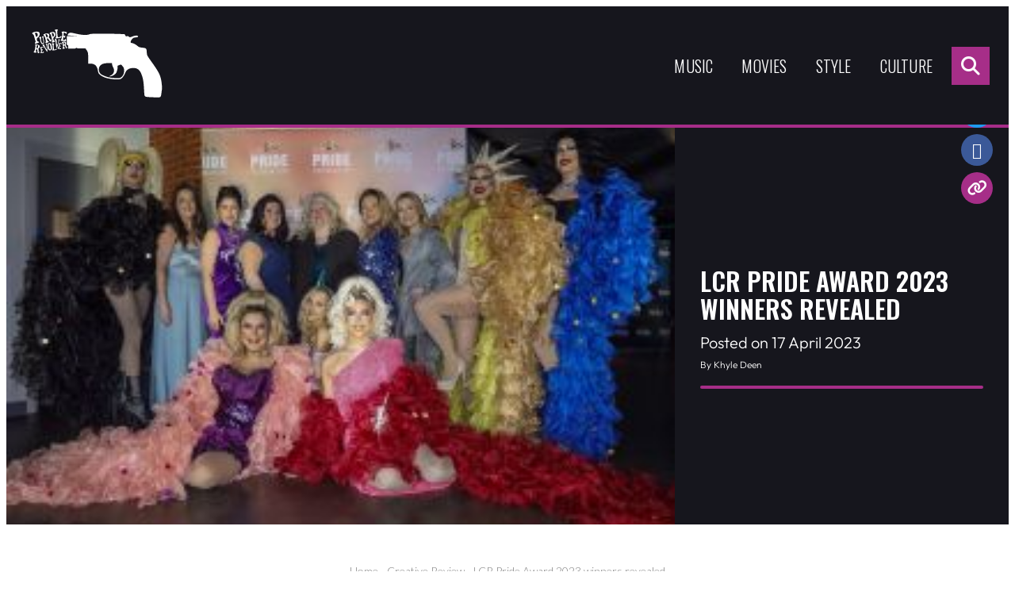

--- FILE ---
content_type: text/html; charset=UTF-8
request_url: https://purplerevolver.com/culture/creative-review/lcr-pride-award-2023-winners-revealed/
body_size: 21737
content:
<!DOCTYPE html>
<!--[if IE 7]>
<html class="ie ie7" lang="en-GB">
<![endif]-->
<!--[if IE 8]>
<html class="ie ie8" lang="en-GB">
<![endif]-->
<!--[if !(IE 7) & !(IE 8)]><!-->
<html lang="en-GB">
<!--<![endif]-->
<head>
    <meta charset="UTF-8" />
    <meta name="viewport" content="width=device-width" />
    <title>LCR Pride Award 2023 winners revealed</title>
    <link rel="profile" href="https://gmpg.org/xfn/11" />
    <link rel="pingback" href="https://purplerevolver.com/xmlrpc.php">
    <script src="https://kit.fontawesome.com/d4e0020d3f.js" crossorigin="anonymous"></script>
    <link rel="preconnect" href="https://fonts.googleapis.com">
    <link rel="preconnect" href="https://fonts.gstatic.com" crossorigin>
    <link href="https://fonts.googleapis.com/css2?family=Lato:wght@300;400&family=Oswald:wght@300;400;500;600&display=swap" rel="stylesheet">
    <script src="https://cdnjs.cloudflare.com/ajax/libs/jquery/3.7.0/jquery.min.js" integrity="sha512-3gJwYpMe3QewGELv8k/BX9vcqhryRdzRMxVfq6ngyWXwo03GFEzjsUm8Q7RZcHPHksttq7/GFoxjCVUjkjvPdw==" crossorigin="anonymous" referrerpolicy="no-referrer"></script>
    <meta name='robots' content='index, follow, max-image-preview:large, max-snippet:-1, max-video-preview:-1' />

	<!-- This site is optimized with the Yoast SEO plugin v21.6 - https://yoast.com/wordpress/plugins/seo/ -->
	<meta name="description" content="The bravest, brightest, and best of the regionÃ¢â‚¬â„¢s LGBT+ community and its allies were celebrated at The LCR Pride Awards 2023 last night, at a glittering celebration at Anfield Stadium." />
	<link rel="canonical" href="https://purplerevolver.com/culture/creative-review/lcr-pride-award-2023-winners-revealed/" />
	<meta property="og:locale" content="en_GB" />
	<meta property="og:type" content="article" />
	<meta property="og:title" content="LCR Pride Award 2023 winners revealed" />
	<meta property="og:description" content="The bravest, brightest, and best of the regionÃ¢â‚¬â„¢s LGBT+ community and its allies were celebrated at The LCR Pride Awards 2023 last night, at a glittering celebration at Anfield Stadium." />
	<meta property="og:url" content="https://purplerevolver.com/culture/creative-review/lcr-pride-award-2023-winners-revealed/" />
	<meta property="og:site_name" content="Purple Revolver" />
	<meta property="article:publisher" content="https://www.facebook.com/PurpleRevolver/" />
	<meta property="article:published_time" content="2023-04-17T18:18:30+00:00" />
	<meta property="og:image" content="https://purplerevolver.com/wp-content/uploads/2023/11/1681755721-Guests-arriving-at-the-LCR-Pride-Awards-2023-last-night-CREDIT-Bryan-Fowler.jpg" />
	<meta property="og:image:width" content="290" />
	<meta property="og:image:height" content="181" />
	<meta property="og:image:type" content="image/jpeg" />
	<meta name="author" content="Flatdot" />
	<meta name="twitter:card" content="summary_large_image" />
	<meta name="twitter:creator" content="@PurpleRevolver" />
	<meta name="twitter:site" content="@PurpleRevolver" />
	<meta name="twitter:label1" content="Written by" />
	<meta name="twitter:data1" content="Flatdot" />
	<meta name="twitter:label2" content="Estimated reading time" />
	<meta name="twitter:data2" content="10 minutes" />
	<script type="application/ld+json" class="yoast-schema-graph">{"@context":"https://schema.org","@graph":[{"@type":"WebPage","@id":"https://purplerevolver.com/culture/creative-review/lcr-pride-award-2023-winners-revealed/","url":"https://purplerevolver.com/culture/creative-review/lcr-pride-award-2023-winners-revealed/","name":"LCR Pride Award 2023 winners revealed","isPartOf":{"@id":"https://purplerevolver.com/#website"},"primaryImageOfPage":{"@id":"https://purplerevolver.com/culture/creative-review/lcr-pride-award-2023-winners-revealed/#primaryimage"},"image":{"@id":"https://purplerevolver.com/culture/creative-review/lcr-pride-award-2023-winners-revealed/#primaryimage"},"thumbnailUrl":"https://purplerevolver.com/wp-content/uploads/2023/11/1681755721-Guests-arriving-at-the-LCR-Pride-Awards-2023-last-night-CREDIT-Bryan-Fowler.jpg","datePublished":"2023-04-17T18:18:30+00:00","dateModified":"2023-04-17T18:18:30+00:00","author":{"@id":"https://purplerevolver.com/#/schema/person/65320417197f8b0620b3563ee5aa32aa"},"description":"The bravest, brightest, and best of the regionÃ¢â‚¬â„¢s LGBT+ community and its allies were celebrated at The LCR Pride Awards 2023 last night, at a glittering celebration at Anfield Stadium.","breadcrumb":{"@id":"https://purplerevolver.com/culture/creative-review/lcr-pride-award-2023-winners-revealed/#breadcrumb"},"inLanguage":"en-GB","potentialAction":[{"@type":"ReadAction","target":["https://purplerevolver.com/culture/creative-review/lcr-pride-award-2023-winners-revealed/"]}]},{"@type":"ImageObject","inLanguage":"en-GB","@id":"https://purplerevolver.com/culture/creative-review/lcr-pride-award-2023-winners-revealed/#primaryimage","url":"https://purplerevolver.com/wp-content/uploads/2023/11/1681755721-Guests-arriving-at-the-LCR-Pride-Awards-2023-last-night-CREDIT-Bryan-Fowler.jpg","contentUrl":"https://purplerevolver.com/wp-content/uploads/2023/11/1681755721-Guests-arriving-at-the-LCR-Pride-Awards-2023-last-night-CREDIT-Bryan-Fowler.jpg","width":290,"height":181},{"@type":"BreadcrumbList","@id":"https://purplerevolver.com/culture/creative-review/lcr-pride-award-2023-winners-revealed/#breadcrumb","itemListElement":[{"@type":"ListItem","position":1,"name":"Home","item":"https://purplerevolver.com/"},{"@type":"ListItem","position":2,"name":"Creative Review","item":"https://purplerevolver.com/category/culture/creative-review/"},{"@type":"ListItem","position":3,"name":"LCR Pride Award 2023 winners revealed"}]},{"@type":"WebSite","@id":"https://purplerevolver.com/#website","url":"https://purplerevolver.com/","name":"Purple Revolver","description":"Music, movies and creative press","potentialAction":[{"@type":"SearchAction","target":{"@type":"EntryPoint","urlTemplate":"https://purplerevolver.com/?s={search_term_string}"},"query-input":"required name=search_term_string"}],"inLanguage":"en-GB"},{"@type":"Person","@id":"https://purplerevolver.com/#/schema/person/65320417197f8b0620b3563ee5aa32aa","name":"Flatdot","image":{"@type":"ImageObject","inLanguage":"en-GB","@id":"https://purplerevolver.com/#/schema/person/image/b26e1ccebe2309b7fe3f1bfd81603775","url":"https://secure.gravatar.com/avatar/22ef94c78eedccf004abfd737d6a3317dc645cb1dc2dd7091f876335f3e20f44?s=96&d=mm&r=g","contentUrl":"https://secure.gravatar.com/avatar/22ef94c78eedccf004abfd737d6a3317dc645cb1dc2dd7091f876335f3e20f44?s=96&d=mm&r=g","caption":"Flatdot"},"url":"https://purplerevolver.com/author/flatdot/"}]}</script>
	<!-- / Yoast SEO plugin. -->


<link rel="alternate" type="application/rss+xml" title="Purple Revolver &raquo; LCR Pride Award 2023 winners revealed Comments Feed" href="https://purplerevolver.com/culture/creative-review/lcr-pride-award-2023-winners-revealed/feed/" />
<link rel="alternate" title="oEmbed (JSON)" type="application/json+oembed" href="https://purplerevolver.com/wp-json/oembed/1.0/embed?url=https%3A%2F%2Fpurplerevolver.com%2Fculture%2Fcreative-review%2Flcr-pride-award-2023-winners-revealed%2F" />
<link rel="alternate" title="oEmbed (XML)" type="text/xml+oembed" href="https://purplerevolver.com/wp-json/oembed/1.0/embed?url=https%3A%2F%2Fpurplerevolver.com%2Fculture%2Fcreative-review%2Flcr-pride-award-2023-winners-revealed%2F&#038;format=xml" />
		<!-- This site uses the Google Analytics by MonsterInsights plugin v9.11.0 - Using Analytics tracking - https://www.monsterinsights.com/ -->
							<script src="//www.googletagmanager.com/gtag/js?id=G-HW6JVGJ5PG"  data-cfasync="false" data-wpfc-render="false" type="text/javascript" async></script>
			<script data-cfasync="false" data-wpfc-render="false" type="text/javascript">
				var mi_version = '9.11.0';
				var mi_track_user = true;
				var mi_no_track_reason = '';
								var MonsterInsightsDefaultLocations = {"page_location":"https:\/\/purplerevolver.com\/culture\/creative-review\/lcr-pride-award-2023-winners-revealed\/"};
								if ( typeof MonsterInsightsPrivacyGuardFilter === 'function' ) {
					var MonsterInsightsLocations = (typeof MonsterInsightsExcludeQuery === 'object') ? MonsterInsightsPrivacyGuardFilter( MonsterInsightsExcludeQuery ) : MonsterInsightsPrivacyGuardFilter( MonsterInsightsDefaultLocations );
				} else {
					var MonsterInsightsLocations = (typeof MonsterInsightsExcludeQuery === 'object') ? MonsterInsightsExcludeQuery : MonsterInsightsDefaultLocations;
				}

								var disableStrs = [
										'ga-disable-G-HW6JVGJ5PG',
									];

				/* Function to detect opted out users */
				function __gtagTrackerIsOptedOut() {
					for (var index = 0; index < disableStrs.length; index++) {
						if (document.cookie.indexOf(disableStrs[index] + '=true') > -1) {
							return true;
						}
					}

					return false;
				}

				/* Disable tracking if the opt-out cookie exists. */
				if (__gtagTrackerIsOptedOut()) {
					for (var index = 0; index < disableStrs.length; index++) {
						window[disableStrs[index]] = true;
					}
				}

				/* Opt-out function */
				function __gtagTrackerOptout() {
					for (var index = 0; index < disableStrs.length; index++) {
						document.cookie = disableStrs[index] + '=true; expires=Thu, 31 Dec 2099 23:59:59 UTC; path=/';
						window[disableStrs[index]] = true;
					}
				}

				if ('undefined' === typeof gaOptout) {
					function gaOptout() {
						__gtagTrackerOptout();
					}
				}
								window.dataLayer = window.dataLayer || [];

				window.MonsterInsightsDualTracker = {
					helpers: {},
					trackers: {},
				};
				if (mi_track_user) {
					function __gtagDataLayer() {
						dataLayer.push(arguments);
					}

					function __gtagTracker(type, name, parameters) {
						if (!parameters) {
							parameters = {};
						}

						if (parameters.send_to) {
							__gtagDataLayer.apply(null, arguments);
							return;
						}

						if (type === 'event') {
														parameters.send_to = monsterinsights_frontend.v4_id;
							var hookName = name;
							if (typeof parameters['event_category'] !== 'undefined') {
								hookName = parameters['event_category'] + ':' + name;
							}

							if (typeof MonsterInsightsDualTracker.trackers[hookName] !== 'undefined') {
								MonsterInsightsDualTracker.trackers[hookName](parameters);
							} else {
								__gtagDataLayer('event', name, parameters);
							}
							
						} else {
							__gtagDataLayer.apply(null, arguments);
						}
					}

					__gtagTracker('js', new Date());
					__gtagTracker('set', {
						'developer_id.dZGIzZG': true,
											});
					if ( MonsterInsightsLocations.page_location ) {
						__gtagTracker('set', MonsterInsightsLocations);
					}
										__gtagTracker('config', 'G-HW6JVGJ5PG', {"forceSSL":"true","link_attribution":"true"} );
										window.gtag = __gtagTracker;										(function () {
						/* https://developers.google.com/analytics/devguides/collection/analyticsjs/ */
						/* ga and __gaTracker compatibility shim. */
						var noopfn = function () {
							return null;
						};
						var newtracker = function () {
							return new Tracker();
						};
						var Tracker = function () {
							return null;
						};
						var p = Tracker.prototype;
						p.get = noopfn;
						p.set = noopfn;
						p.send = function () {
							var args = Array.prototype.slice.call(arguments);
							args.unshift('send');
							__gaTracker.apply(null, args);
						};
						var __gaTracker = function () {
							var len = arguments.length;
							if (len === 0) {
								return;
							}
							var f = arguments[len - 1];
							if (typeof f !== 'object' || f === null || typeof f.hitCallback !== 'function') {
								if ('send' === arguments[0]) {
									var hitConverted, hitObject = false, action;
									if ('event' === arguments[1]) {
										if ('undefined' !== typeof arguments[3]) {
											hitObject = {
												'eventAction': arguments[3],
												'eventCategory': arguments[2],
												'eventLabel': arguments[4],
												'value': arguments[5] ? arguments[5] : 1,
											}
										}
									}
									if ('pageview' === arguments[1]) {
										if ('undefined' !== typeof arguments[2]) {
											hitObject = {
												'eventAction': 'page_view',
												'page_path': arguments[2],
											}
										}
									}
									if (typeof arguments[2] === 'object') {
										hitObject = arguments[2];
									}
									if (typeof arguments[5] === 'object') {
										Object.assign(hitObject, arguments[5]);
									}
									if ('undefined' !== typeof arguments[1].hitType) {
										hitObject = arguments[1];
										if ('pageview' === hitObject.hitType) {
											hitObject.eventAction = 'page_view';
										}
									}
									if (hitObject) {
										action = 'timing' === arguments[1].hitType ? 'timing_complete' : hitObject.eventAction;
										hitConverted = mapArgs(hitObject);
										__gtagTracker('event', action, hitConverted);
									}
								}
								return;
							}

							function mapArgs(args) {
								var arg, hit = {};
								var gaMap = {
									'eventCategory': 'event_category',
									'eventAction': 'event_action',
									'eventLabel': 'event_label',
									'eventValue': 'event_value',
									'nonInteraction': 'non_interaction',
									'timingCategory': 'event_category',
									'timingVar': 'name',
									'timingValue': 'value',
									'timingLabel': 'event_label',
									'page': 'page_path',
									'location': 'page_location',
									'title': 'page_title',
									'referrer' : 'page_referrer',
								};
								for (arg in args) {
																		if (!(!args.hasOwnProperty(arg) || !gaMap.hasOwnProperty(arg))) {
										hit[gaMap[arg]] = args[arg];
									} else {
										hit[arg] = args[arg];
									}
								}
								return hit;
							}

							try {
								f.hitCallback();
							} catch (ex) {
							}
						};
						__gaTracker.create = newtracker;
						__gaTracker.getByName = newtracker;
						__gaTracker.getAll = function () {
							return [];
						};
						__gaTracker.remove = noopfn;
						__gaTracker.loaded = true;
						window['__gaTracker'] = __gaTracker;
					})();
									} else {
										console.log("");
					(function () {
						function __gtagTracker() {
							return null;
						}

						window['__gtagTracker'] = __gtagTracker;
						window['gtag'] = __gtagTracker;
					})();
									}
			</script>
							<!-- / Google Analytics by MonsterInsights -->
		<style id='wp-img-auto-sizes-contain-inline-css' type='text/css'>
img:is([sizes=auto i],[sizes^="auto," i]){contain-intrinsic-size:3000px 1500px}
/*# sourceURL=wp-img-auto-sizes-contain-inline-css */
</style>
<style id='wp-emoji-styles-inline-css' type='text/css'>

	img.wp-smiley, img.emoji {
		display: inline !important;
		border: none !important;
		box-shadow: none !important;
		height: 1em !important;
		width: 1em !important;
		margin: 0 0.07em !important;
		vertical-align: -0.1em !important;
		background: none !important;
		padding: 0 !important;
	}
/*# sourceURL=wp-emoji-styles-inline-css */
</style>
<style id='wp-block-library-inline-css' type='text/css'>
:root{--wp-block-synced-color:#7a00df;--wp-block-synced-color--rgb:122,0,223;--wp-bound-block-color:var(--wp-block-synced-color);--wp-editor-canvas-background:#ddd;--wp-admin-theme-color:#007cba;--wp-admin-theme-color--rgb:0,124,186;--wp-admin-theme-color-darker-10:#006ba1;--wp-admin-theme-color-darker-10--rgb:0,107,160.5;--wp-admin-theme-color-darker-20:#005a87;--wp-admin-theme-color-darker-20--rgb:0,90,135;--wp-admin-border-width-focus:2px}@media (min-resolution:192dpi){:root{--wp-admin-border-width-focus:1.5px}}.wp-element-button{cursor:pointer}:root .has-very-light-gray-background-color{background-color:#eee}:root .has-very-dark-gray-background-color{background-color:#313131}:root .has-very-light-gray-color{color:#eee}:root .has-very-dark-gray-color{color:#313131}:root .has-vivid-green-cyan-to-vivid-cyan-blue-gradient-background{background:linear-gradient(135deg,#00d084,#0693e3)}:root .has-purple-crush-gradient-background{background:linear-gradient(135deg,#34e2e4,#4721fb 50%,#ab1dfe)}:root .has-hazy-dawn-gradient-background{background:linear-gradient(135deg,#faaca8,#dad0ec)}:root .has-subdued-olive-gradient-background{background:linear-gradient(135deg,#fafae1,#67a671)}:root .has-atomic-cream-gradient-background{background:linear-gradient(135deg,#fdd79a,#004a59)}:root .has-nightshade-gradient-background{background:linear-gradient(135deg,#330968,#31cdcf)}:root .has-midnight-gradient-background{background:linear-gradient(135deg,#020381,#2874fc)}:root{--wp--preset--font-size--normal:16px;--wp--preset--font-size--huge:42px}.has-regular-font-size{font-size:1em}.has-larger-font-size{font-size:2.625em}.has-normal-font-size{font-size:var(--wp--preset--font-size--normal)}.has-huge-font-size{font-size:var(--wp--preset--font-size--huge)}.has-text-align-center{text-align:center}.has-text-align-left{text-align:left}.has-text-align-right{text-align:right}.has-fit-text{white-space:nowrap!important}#end-resizable-editor-section{display:none}.aligncenter{clear:both}.items-justified-left{justify-content:flex-start}.items-justified-center{justify-content:center}.items-justified-right{justify-content:flex-end}.items-justified-space-between{justify-content:space-between}.screen-reader-text{border:0;clip-path:inset(50%);height:1px;margin:-1px;overflow:hidden;padding:0;position:absolute;width:1px;word-wrap:normal!important}.screen-reader-text:focus{background-color:#ddd;clip-path:none;color:#444;display:block;font-size:1em;height:auto;left:5px;line-height:normal;padding:15px 23px 14px;text-decoration:none;top:5px;width:auto;z-index:100000}html :where(.has-border-color){border-style:solid}html :where([style*=border-top-color]){border-top-style:solid}html :where([style*=border-right-color]){border-right-style:solid}html :where([style*=border-bottom-color]){border-bottom-style:solid}html :where([style*=border-left-color]){border-left-style:solid}html :where([style*=border-width]){border-style:solid}html :where([style*=border-top-width]){border-top-style:solid}html :where([style*=border-right-width]){border-right-style:solid}html :where([style*=border-bottom-width]){border-bottom-style:solid}html :where([style*=border-left-width]){border-left-style:solid}html :where(img[class*=wp-image-]){height:auto;max-width:100%}:where(figure){margin:0 0 1em}html :where(.is-position-sticky){--wp-admin--admin-bar--position-offset:var(--wp-admin--admin-bar--height,0px)}@media screen and (max-width:600px){html :where(.is-position-sticky){--wp-admin--admin-bar--position-offset:0px}}

/*# sourceURL=wp-block-library-inline-css */
</style><style id='global-styles-inline-css' type='text/css'>
:root{--wp--preset--aspect-ratio--square: 1;--wp--preset--aspect-ratio--4-3: 4/3;--wp--preset--aspect-ratio--3-4: 3/4;--wp--preset--aspect-ratio--3-2: 3/2;--wp--preset--aspect-ratio--2-3: 2/3;--wp--preset--aspect-ratio--16-9: 16/9;--wp--preset--aspect-ratio--9-16: 9/16;--wp--preset--color--black: #000000;--wp--preset--color--cyan-bluish-gray: #abb8c3;--wp--preset--color--white: #ffffff;--wp--preset--color--pale-pink: #f78da7;--wp--preset--color--vivid-red: #cf2e2e;--wp--preset--color--luminous-vivid-orange: #ff6900;--wp--preset--color--luminous-vivid-amber: #fcb900;--wp--preset--color--light-green-cyan: #7bdcb5;--wp--preset--color--vivid-green-cyan: #00d084;--wp--preset--color--pale-cyan-blue: #8ed1fc;--wp--preset--color--vivid-cyan-blue: #0693e3;--wp--preset--color--vivid-purple: #9b51e0;--wp--preset--color--base: #ffffff;--wp--preset--color--contrast: #000000;--wp--preset--color--primary: #0000ff;--wp--preset--color--secondary: #000099;--wp--preset--color--neutral: #eeeeee;--wp--preset--gradient--vivid-cyan-blue-to-vivid-purple: linear-gradient(135deg,rgb(6,147,227) 0%,rgb(155,81,224) 100%);--wp--preset--gradient--light-green-cyan-to-vivid-green-cyan: linear-gradient(135deg,rgb(122,220,180) 0%,rgb(0,208,130) 100%);--wp--preset--gradient--luminous-vivid-amber-to-luminous-vivid-orange: linear-gradient(135deg,rgb(252,185,0) 0%,rgb(255,105,0) 100%);--wp--preset--gradient--luminous-vivid-orange-to-vivid-red: linear-gradient(135deg,rgb(255,105,0) 0%,rgb(207,46,46) 100%);--wp--preset--gradient--very-light-gray-to-cyan-bluish-gray: linear-gradient(135deg,rgb(238,238,238) 0%,rgb(169,184,195) 100%);--wp--preset--gradient--cool-to-warm-spectrum: linear-gradient(135deg,rgb(74,234,220) 0%,rgb(151,120,209) 20%,rgb(207,42,186) 40%,rgb(238,44,130) 60%,rgb(251,105,98) 80%,rgb(254,248,76) 100%);--wp--preset--gradient--blush-light-purple: linear-gradient(135deg,rgb(255,206,236) 0%,rgb(152,150,240) 100%);--wp--preset--gradient--blush-bordeaux: linear-gradient(135deg,rgb(254,205,165) 0%,rgb(254,45,45) 50%,rgb(107,0,62) 100%);--wp--preset--gradient--luminous-dusk: linear-gradient(135deg,rgb(255,203,112) 0%,rgb(199,81,192) 50%,rgb(65,88,208) 100%);--wp--preset--gradient--pale-ocean: linear-gradient(135deg,rgb(255,245,203) 0%,rgb(182,227,212) 50%,rgb(51,167,181) 100%);--wp--preset--gradient--electric-grass: linear-gradient(135deg,rgb(202,248,128) 0%,rgb(113,206,126) 100%);--wp--preset--gradient--midnight: linear-gradient(135deg,rgb(2,3,129) 0%,rgb(40,116,252) 100%);--wp--preset--gradient--primary-contrast: linear-gradient(0deg, var(--wp--preset--color--primary) 0%, var(--wp--preset--color--contrast) 100%);--wp--preset--font-size--small: 18px;--wp--preset--font-size--medium: clamp(18px, 1.125rem + ((1vw - 3.2px) * 0.227), 20px);--wp--preset--font-size--large: clamp(20px, 1.25rem + ((1vw - 3.2px) * 0.455), 24px);--wp--preset--font-size--x-large: clamp(24px, 1.5rem + ((1vw - 3.2px) * 0.682), 30px);--wp--preset--font-size--x-small: 16px;--wp--preset--font-size--max-36: clamp(30px, 1.875rem + ((1vw - 3.2px) * 0.682), 36px);--wp--preset--font-size--max-48: clamp(36px, 2.25rem + ((1vw - 3.2px) * 1.364), 48px);--wp--preset--font-size--max-60: clamp(42px, 2.625rem + ((1vw - 3.2px) * 2.045), 60px);--wp--preset--font-size--max-72: clamp(48px, 3rem + ((1vw - 3.2px) * 2.727), 72px);--wp--preset--font-family--primary: Outfit, sans-serif;--wp--preset--font-family--monospace: monospace;--wp--preset--spacing--20: 0.44rem;--wp--preset--spacing--30: 0.67rem;--wp--preset--spacing--40: 1rem;--wp--preset--spacing--50: 1.5rem;--wp--preset--spacing--60: 2.25rem;--wp--preset--spacing--70: 3.38rem;--wp--preset--spacing--80: 5.06rem;--wp--preset--spacing--x-small: 20px;--wp--preset--spacing--small: clamp(30px, 4vw, 40px);--wp--preset--spacing--medium: clamp(40px, 6vw, 60px);--wp--preset--spacing--large: clamp(50px, 8vw, 80px);--wp--preset--spacing--x-large: clamp(60px, 10vw, 100px);--wp--preset--shadow--natural: 6px 6px 9px rgba(0, 0, 0, 0.2);--wp--preset--shadow--deep: 12px 12px 50px rgba(0, 0, 0, 0.4);--wp--preset--shadow--sharp: 6px 6px 0px rgba(0, 0, 0, 0.2);--wp--preset--shadow--outlined: 6px 6px 0px -3px rgb(255, 255, 255), 6px 6px rgb(0, 0, 0);--wp--preset--shadow--crisp: 6px 6px 0px rgb(0, 0, 0);--wp--custom--font-weight--thin: 100;--wp--custom--font-weight--extra-light: 200;--wp--custom--font-weight--light: 300;--wp--custom--font-weight--regular: 400;--wp--custom--font-weight--medium: 500;--wp--custom--font-weight--semi-bold: 600;--wp--custom--font-weight--bold: 700;--wp--custom--font-weight--extra-bold: 800;--wp--custom--font-weight--black: 900;--wp--custom--line-height--body: 1.75;--wp--custom--line-height--heading: 1.1;--wp--custom--line-height--medium: 1.5;--wp--custom--line-height--one: 1;--wp--custom--spacing--gap: 30px;}.wp-block-button .wp-block-button__link{--wp--preset--spacing--x-small: 10px;--wp--preset--spacing--small: 15px;--wp--preset--spacing--medium: 20px;--wp--preset--spacing--large: 30px;--wp--preset--spacing--x-large: 40px;}:root { --wp--style--global--content-size: 640px;--wp--style--global--wide-size: 1200px; }:where(body) { margin: 0; }.wp-site-blocks { padding-top: var(--wp--style--root--padding-top); padding-bottom: var(--wp--style--root--padding-bottom); }.has-global-padding { padding-right: var(--wp--style--root--padding-right); padding-left: var(--wp--style--root--padding-left); }.has-global-padding > .alignfull { margin-right: calc(var(--wp--style--root--padding-right) * -1); margin-left: calc(var(--wp--style--root--padding-left) * -1); }.has-global-padding :where(:not(.alignfull.is-layout-flow) > .has-global-padding:not(.wp-block-block, .alignfull)) { padding-right: 0; padding-left: 0; }.has-global-padding :where(:not(.alignfull.is-layout-flow) > .has-global-padding:not(.wp-block-block, .alignfull)) > .alignfull { margin-left: 0; margin-right: 0; }.wp-site-blocks > .alignleft { float: left; margin-right: 2em; }.wp-site-blocks > .alignright { float: right; margin-left: 2em; }.wp-site-blocks > .aligncenter { justify-content: center; margin-left: auto; margin-right: auto; }:where(.wp-site-blocks) > * { margin-block-start: 30px; margin-block-end: 0; }:where(.wp-site-blocks) > :first-child { margin-block-start: 0; }:where(.wp-site-blocks) > :last-child { margin-block-end: 0; }:root { --wp--style--block-gap: 30px; }:root :where(.is-layout-flow) > :first-child{margin-block-start: 0;}:root :where(.is-layout-flow) > :last-child{margin-block-end: 0;}:root :where(.is-layout-flow) > *{margin-block-start: 30px;margin-block-end: 0;}:root :where(.is-layout-constrained) > :first-child{margin-block-start: 0;}:root :where(.is-layout-constrained) > :last-child{margin-block-end: 0;}:root :where(.is-layout-constrained) > *{margin-block-start: 30px;margin-block-end: 0;}:root :where(.is-layout-flex){gap: 30px;}:root :where(.is-layout-grid){gap: 30px;}.is-layout-flow > .alignleft{float: left;margin-inline-start: 0;margin-inline-end: 2em;}.is-layout-flow > .alignright{float: right;margin-inline-start: 2em;margin-inline-end: 0;}.is-layout-flow > .aligncenter{margin-left: auto !important;margin-right: auto !important;}.is-layout-constrained > .alignleft{float: left;margin-inline-start: 0;margin-inline-end: 2em;}.is-layout-constrained > .alignright{float: right;margin-inline-start: 2em;margin-inline-end: 0;}.is-layout-constrained > .aligncenter{margin-left: auto !important;margin-right: auto !important;}.is-layout-constrained > :where(:not(.alignleft):not(.alignright):not(.alignfull)){max-width: var(--wp--style--global--content-size);margin-left: auto !important;margin-right: auto !important;}.is-layout-constrained > .alignwide{max-width: var(--wp--style--global--wide-size);}body .is-layout-flex{display: flex;}.is-layout-flex{flex-wrap: wrap;align-items: center;}.is-layout-flex > :is(*, div){margin: 0;}body .is-layout-grid{display: grid;}.is-layout-grid > :is(*, div){margin: 0;}body{background-color: var(--wp--preset--color--base);color: var(--wp--preset--color--contrast);font-family: var(--wp--preset--font-family--primary);font-size: var(--wp--preset--font-size--medium);font-weight: var(--wp--custom--font-weight--light);line-height: var(--wp--custom--line-height--body);--wp--style--root--padding-top: 0px;--wp--style--root--padding-right: 30px;--wp--style--root--padding-bottom: 0px;--wp--style--root--padding-left: 30px;}a:where(:not(.wp-element-button)){color: var(--wp--preset--color--contrast);text-decoration: underline;}h1, h2, h3, h4, h5, h6{font-weight: var(--wp--custom--font-weight--regular);line-height: var(--wp--custom--line-height--heading);}h1{font-size: var(--wp--preset--font-size--max-36);}h2{font-size: var(--wp--preset--font-size--x-large);}h3{font-size: var(--wp--preset--font-size--large);}h4{font-size: var(--wp--preset--font-size--medium);}h5{font-size: var(--wp--preset--font-size--small);}h6{font-size: var(--wp--preset--font-size--small);}:root :where(.wp-element-button, .wp-block-button__link){background-color: var(--wp--preset--color--primary);border-radius: 5px;border-width: 0;color: var(--wp--preset--color--base);font-family: inherit;font-size: var(--wp--preset--font-size--x-small);font-style: inherit;font-weight: var(--wp--custom--font-weight--regular);letter-spacing: inherit;line-height: inherit;padding-top: 15px;padding-right: 30px;padding-bottom: 15px;padding-left: 30px;text-decoration: none;text-transform: inherit;}:root :where(.wp-element-caption, .wp-block-audio figcaption, .wp-block-embed figcaption, .wp-block-gallery figcaption, .wp-block-image figcaption, .wp-block-table figcaption, .wp-block-video figcaption){font-size: var(--wp--preset--font-size--small);margin-top: 10px;margin-bottom: 0px;}cite{font-size: var(--wp--preset--font-size--small);font-style: inherit;}.has-black-color{color: var(--wp--preset--color--black) !important;}.has-cyan-bluish-gray-color{color: var(--wp--preset--color--cyan-bluish-gray) !important;}.has-white-color{color: var(--wp--preset--color--white) !important;}.has-pale-pink-color{color: var(--wp--preset--color--pale-pink) !important;}.has-vivid-red-color{color: var(--wp--preset--color--vivid-red) !important;}.has-luminous-vivid-orange-color{color: var(--wp--preset--color--luminous-vivid-orange) !important;}.has-luminous-vivid-amber-color{color: var(--wp--preset--color--luminous-vivid-amber) !important;}.has-light-green-cyan-color{color: var(--wp--preset--color--light-green-cyan) !important;}.has-vivid-green-cyan-color{color: var(--wp--preset--color--vivid-green-cyan) !important;}.has-pale-cyan-blue-color{color: var(--wp--preset--color--pale-cyan-blue) !important;}.has-vivid-cyan-blue-color{color: var(--wp--preset--color--vivid-cyan-blue) !important;}.has-vivid-purple-color{color: var(--wp--preset--color--vivid-purple) !important;}.has-base-color{color: var(--wp--preset--color--base) !important;}.has-contrast-color{color: var(--wp--preset--color--contrast) !important;}.has-primary-color{color: var(--wp--preset--color--primary) !important;}.has-secondary-color{color: var(--wp--preset--color--secondary) !important;}.has-neutral-color{color: var(--wp--preset--color--neutral) !important;}.has-black-background-color{background-color: var(--wp--preset--color--black) !important;}.has-cyan-bluish-gray-background-color{background-color: var(--wp--preset--color--cyan-bluish-gray) !important;}.has-white-background-color{background-color: var(--wp--preset--color--white) !important;}.has-pale-pink-background-color{background-color: var(--wp--preset--color--pale-pink) !important;}.has-vivid-red-background-color{background-color: var(--wp--preset--color--vivid-red) !important;}.has-luminous-vivid-orange-background-color{background-color: var(--wp--preset--color--luminous-vivid-orange) !important;}.has-luminous-vivid-amber-background-color{background-color: var(--wp--preset--color--luminous-vivid-amber) !important;}.has-light-green-cyan-background-color{background-color: var(--wp--preset--color--light-green-cyan) !important;}.has-vivid-green-cyan-background-color{background-color: var(--wp--preset--color--vivid-green-cyan) !important;}.has-pale-cyan-blue-background-color{background-color: var(--wp--preset--color--pale-cyan-blue) !important;}.has-vivid-cyan-blue-background-color{background-color: var(--wp--preset--color--vivid-cyan-blue) !important;}.has-vivid-purple-background-color{background-color: var(--wp--preset--color--vivid-purple) !important;}.has-base-background-color{background-color: var(--wp--preset--color--base) !important;}.has-contrast-background-color{background-color: var(--wp--preset--color--contrast) !important;}.has-primary-background-color{background-color: var(--wp--preset--color--primary) !important;}.has-secondary-background-color{background-color: var(--wp--preset--color--secondary) !important;}.has-neutral-background-color{background-color: var(--wp--preset--color--neutral) !important;}.has-black-border-color{border-color: var(--wp--preset--color--black) !important;}.has-cyan-bluish-gray-border-color{border-color: var(--wp--preset--color--cyan-bluish-gray) !important;}.has-white-border-color{border-color: var(--wp--preset--color--white) !important;}.has-pale-pink-border-color{border-color: var(--wp--preset--color--pale-pink) !important;}.has-vivid-red-border-color{border-color: var(--wp--preset--color--vivid-red) !important;}.has-luminous-vivid-orange-border-color{border-color: var(--wp--preset--color--luminous-vivid-orange) !important;}.has-luminous-vivid-amber-border-color{border-color: var(--wp--preset--color--luminous-vivid-amber) !important;}.has-light-green-cyan-border-color{border-color: var(--wp--preset--color--light-green-cyan) !important;}.has-vivid-green-cyan-border-color{border-color: var(--wp--preset--color--vivid-green-cyan) !important;}.has-pale-cyan-blue-border-color{border-color: var(--wp--preset--color--pale-cyan-blue) !important;}.has-vivid-cyan-blue-border-color{border-color: var(--wp--preset--color--vivid-cyan-blue) !important;}.has-vivid-purple-border-color{border-color: var(--wp--preset--color--vivid-purple) !important;}.has-base-border-color{border-color: var(--wp--preset--color--base) !important;}.has-contrast-border-color{border-color: var(--wp--preset--color--contrast) !important;}.has-primary-border-color{border-color: var(--wp--preset--color--primary) !important;}.has-secondary-border-color{border-color: var(--wp--preset--color--secondary) !important;}.has-neutral-border-color{border-color: var(--wp--preset--color--neutral) !important;}.has-vivid-cyan-blue-to-vivid-purple-gradient-background{background: var(--wp--preset--gradient--vivid-cyan-blue-to-vivid-purple) !important;}.has-light-green-cyan-to-vivid-green-cyan-gradient-background{background: var(--wp--preset--gradient--light-green-cyan-to-vivid-green-cyan) !important;}.has-luminous-vivid-amber-to-luminous-vivid-orange-gradient-background{background: var(--wp--preset--gradient--luminous-vivid-amber-to-luminous-vivid-orange) !important;}.has-luminous-vivid-orange-to-vivid-red-gradient-background{background: var(--wp--preset--gradient--luminous-vivid-orange-to-vivid-red) !important;}.has-very-light-gray-to-cyan-bluish-gray-gradient-background{background: var(--wp--preset--gradient--very-light-gray-to-cyan-bluish-gray) !important;}.has-cool-to-warm-spectrum-gradient-background{background: var(--wp--preset--gradient--cool-to-warm-spectrum) !important;}.has-blush-light-purple-gradient-background{background: var(--wp--preset--gradient--blush-light-purple) !important;}.has-blush-bordeaux-gradient-background{background: var(--wp--preset--gradient--blush-bordeaux) !important;}.has-luminous-dusk-gradient-background{background: var(--wp--preset--gradient--luminous-dusk) !important;}.has-pale-ocean-gradient-background{background: var(--wp--preset--gradient--pale-ocean) !important;}.has-electric-grass-gradient-background{background: var(--wp--preset--gradient--electric-grass) !important;}.has-midnight-gradient-background{background: var(--wp--preset--gradient--midnight) !important;}.has-primary-contrast-gradient-background{background: var(--wp--preset--gradient--primary-contrast) !important;}.has-small-font-size{font-size: var(--wp--preset--font-size--small) !important;}.has-medium-font-size{font-size: var(--wp--preset--font-size--medium) !important;}.has-large-font-size{font-size: var(--wp--preset--font-size--large) !important;}.has-x-large-font-size{font-size: var(--wp--preset--font-size--x-large) !important;}.has-x-small-font-size{font-size: var(--wp--preset--font-size--x-small) !important;}.has-max-36-font-size{font-size: var(--wp--preset--font-size--max-36) !important;}.has-max-48-font-size{font-size: var(--wp--preset--font-size--max-48) !important;}.has-max-60-font-size{font-size: var(--wp--preset--font-size--max-60) !important;}.has-max-72-font-size{font-size: var(--wp--preset--font-size--max-72) !important;}.has-primary-font-family{font-family: var(--wp--preset--font-family--primary) !important;}.has-monospace-font-family{font-family: var(--wp--preset--font-family--monospace) !important;}
/*# sourceURL=global-styles-inline-css */
</style>

<link rel='stylesheet' id='cpsh-shortcodes-css' href='https://purplerevolver.com/wp-content/plugins/column-shortcodes/assets/css/shortcodes.css?ver=1.0.1' type='text/css' media='all' />
<link rel='stylesheet' id='contact-form-7-css' href='https://purplerevolver.com/wp-content/plugins/contact-form-7/includes/css/styles.css?ver=5.8.3' type='text/css' media='all' />
<link rel='stylesheet' id='purple_revolver-css' href='https://purplerevolver.com/wp-content/themes/purple-revolver/style.css?ver=3912590781' type='text/css' media='all' />
<script type="text/javascript" src="https://purplerevolver.com/wp-content/plugins/google-analytics-for-wordpress/assets/js/frontend-gtag.min.js?ver=9.11.0" id="monsterinsights-frontend-script-js" async="async" data-wp-strategy="async"></script>
<script data-cfasync="false" data-wpfc-render="false" type="text/javascript" id='monsterinsights-frontend-script-js-extra'>/* <![CDATA[ */
var monsterinsights_frontend = {"js_events_tracking":"true","download_extensions":"doc,pdf,ppt,zip,xls,docx,pptx,xlsx","inbound_paths":"[{\"path\":\"\\\/go\\\/\",\"label\":\"affiliate\"},{\"path\":\"\\\/recommend\\\/\",\"label\":\"affiliate\"}]","home_url":"https:\/\/purplerevolver.com","hash_tracking":"false","v4_id":"G-HW6JVGJ5PG"};/* ]]> */
</script>
<script type="text/javascript" src="https://purplerevolver.com/wp-content/themes/purple-revolver/assets/js/scripts.js?ver=4270347132" id="base_js-js"></script>
<link rel="https://api.w.org/" href="https://purplerevolver.com/wp-json/" /><link rel="alternate" title="JSON" type="application/json" href="https://purplerevolver.com/wp-json/wp/v2/posts/52191" /><link rel="EditURI" type="application/rsd+xml" title="RSD" href="https://purplerevolver.com/xmlrpc.php?rsd" />
<meta name="generator" content="WordPress 6.9" />
<link rel='shortlink' href='https://purplerevolver.com/?p=52191' />
<!-- Google tag (gtag.js) -->
<script async src="https://www.googletagmanager.com/gtag/js?id=G-HW6JVGJ5PG"></script>
<script>
  window.dataLayer = window.dataLayer || [];
  function gtag(){dataLayer.push(arguments);}
  gtag('js', new Date());

  gtag('config', 'G-HW6JVGJ5PG');
</script>

<meta name="google-site-verification" content="FOmteql26m0JywMDIyJPv90qEp7edn79gzf-Dbt_7rg" /><style class='wp-fonts-local' type='text/css'>
@font-face{font-family:Outfit;font-style:normal;font-weight:100 900;font-display:block;src:url('https://purplerevolver.com/wp-content/themes/purple-revolver/assets/fonts/Outfit-Variable.woff2') format('woff2');font-stretch:normal;}
</style>
<link rel='stylesheet' id='dashicons-css' href='https://purplerevolver.com/wp-includes/css/dashicons.min.css?ver=6.9' type='text/css' media='all' />
<link rel='stylesheet' id='multiple-authors-widget-css-css' href='https://purplerevolver.com/wp-content/plugins/publishpress-authors/src/assets/css/multiple-authors-widget.css?ver=4.9.1' type='text/css' media='all' />
<style id='multiple-authors-widget-css-inline-css' type='text/css'>
:root { --ppa-color-scheme: #655997; --ppa-color-scheme-active: #514779; }
/*# sourceURL=multiple-authors-widget-css-inline-css */
</style>
<link rel='stylesheet' id='multiple-authors-fontawesome-css' href='https://cdnjs.cloudflare.com/ajax/libs/font-awesome/6.7.1/css/all.min.css?ver=4.9.1' type='text/css' media='all' />
</head>

<body class="wp-singular post-template-default single single-post postid-52191 single-format-standard wp-theme-purple-revolver">
<div id="page" class="hfeed site">

    <header id="masthead" class="site-header">
        <div id="cover"></div>
        <div class="wrapper">
            <a id="logo" href="/"><svg version="1.0" xmlns="http://www.w3.org/2000/svg"
 width="400.000000pt" height="274.000000pt" viewBox="0 0 400.000000 274.000000"
 preserveAspectRatio="xMidYMid meet">

<g transform="translate(0.000000,274.000000) scale(0.100000,-0.100000)"
fill="#000000" stroke="none">
<path d="M830 2260 c-13 -9 -13 -12 3 -24 13 -10 20 -36 26 -91 9 -78 7 -105
-10 -105 -5 0 -9 -6 -9 -13 0 -11 13 -12 63 -5 103 14 107 16 107 43 0 28 -8
32 -24 10 -6 -8 -25 -18 -43 -21 -37 -7 -38 -5 -48 107 -4 43 -3 69 4 74 6 3
11 13 11 21 0 17 -56 19 -80 4z"/>
<path d="M233 2193 c-48 -16 -57 -42 -21 -58 16 -8 26 -27 39 -78 9 -38 23
-82 29 -98 10 -24 10 -33 -4 -54 -26 -39 -11 -45 55 -23 60 20 73 40 30 46
-44 7 -56 91 -15 112 51 28 73 120 36 153 -23 21 -91 21 -149 0z m95 -26 c22
-26 25 -67 7 -87 -10 -11 -21 -20 -26 -20 -8 0 -39 85 -39 107 0 17 44 17 58
0z"/>
<path d="M1017 2198 c-2 -7 2 -17 9 -23 21 -15 -5 -183 -31 -201 -10 -8 -17
-16 -14 -18 2 -3 39 -8 82 -12 l77 -7 0 32 c0 33 -23 44 -34 15 -3 -9 -15 -14
-28 -12 -20 3 -23 8 -20 38 5 46 20 61 34 35 11 -19 11 -19 19 0 4 11 8 31 8
45 0 23 -1 24 -13 8 -24 -32 -36 -21 -36 32 0 46 2 50 24 50 13 0 26 -7 30
-15 9 -24 36 -18 36 9 0 19 -6 24 -37 30 -60 9 -101 7 -106 -6z"/>
<path d="M713 2189 c-23 -7 -33 -16 -33 -29 0 -11 7 -20 15 -20 9 0 18 -17 25
-42 5 -24 17 -66 25 -95 13 -42 13 -56 3 -72 -18 -29 -4 -36 42 -22 42 12 53
35 21 44 -13 3 -22 17 -26 39 -6 30 -2 39 24 66 35 35 41 83 15 120 -17 24
-53 28 -111 11z m77 -40 c15 -26 12 -65 -5 -79 -12 -10 -16 -8 -25 14 -26 69
-24 101 6 89 8 -3 19 -14 24 -24z"/>
<path d="M1229 2169 c-23 -8 -56 -55 -46 -65 2 -2 70 -7 153 -12 l149 -9 -162
-2 -163 -1 0 -125 c0 -118 1 -125 20 -125 17 0 20 -7 20 -50 l0 -50 104 0 c86
0 105 3 110 16 5 12 9 14 20 5 7 -6 24 -11 37 -11 21 0 65 -1 202 -4 18 -1 27
-6 27 -18 0 -9 5 -20 11 -24 6 -3 20 -25 30 -48 15 -34 19 -66 19 -188 l0
-148 62 0 c122 0 188 -61 209 -192 5 -34 18 -74 28 -88 24 -35 101 -85 167
-109 133 -50 389 -71 452 -38 42 23 95 97 122 170 25 69 74 110 151 126 139
30 235 -13 285 -126 56 -126 76 -226 88 -441 11 -201 11 -205 36 -223 21 -14
57 -18 222 -24 232 -8 211 -22 235 148 14 94 15 130 5 222 -22 215 -61 307
-239 559 -185 261 -176 244 -181 342 -6 104 -14 111 -132 123 -70 8 -86 13
-118 40 -59 50 -119 83 -162 88 -35 5 -40 9 -40 33 0 28 41 89 74 110 11 7 46
15 78 17 59 6 72 19 43 43 -19 16 -93 6 -154 -21 -55 -24 -73 -24 -95 0 -14
15 -23 17 -47 11 -27 -8 -32 -6 -50 24 l-19 33 -152 6 c-83 4 -296 7 -473 7
-278 0 -328 -2 -361 -17 -66 -28 -205 -22 -366 15 -148 34 -159 35 -199 21z
m1202 -884 c4 -22 19 -63 34 -90 47 -88 15 -177 -79 -221 -54 -25 -39 -32 29
-13 57 15 113 57 135 98 23 47 42 136 34 167 -5 18 -1 25 12 30 11 3 33 12 51
19 31 14 32 13 71 -29 30 -33 42 -56 47 -90 16 -102 -28 -206 -101 -241 -32
-15 -55 -17 -153 -12 -137 7 -241 32 -340 81 -75 38 -93 60 -110 137 -19 82
43 170 133 189 81 16 97 18 166 16 l65 -1 6 -40z"/>
<path d="M541 2146 c-41 -15 -49 -31 -23 -45 27 -14 70 -165 52 -185 -21 -27
-2 -34 45 -17 48 17 57 30 25 38 -10 3 -22 15 -25 27 -4 11 -9 29 -11 39 -4
12 0 17 15 17 15 0 28 -13 43 -45 23 -47 46 -57 68 -30 6 8 9 23 5 35 -9 27
-25 26 -17 -2 3 -14 2 -19 -6 -14 -7 4 -12 14 -12 22 0 8 -11 26 -25 40 -20
20 -23 29 -15 44 37 70 -26 110 -119 76z m79 -38 c15 -28 8 -57 -17 -65 -12
-4 -45 82 -35 92 12 12 37 -1 52 -27z"/>
<path d="M477 2073 c-16 -4 -17 -7 -4 -21 16 -20 39 -136 30 -158 -10 -26 -38
-10 -51 30 -15 46 -18 95 -8 119 7 13 3 17 -15 17 -37 0 -53 -14 -35 -29 8 -7
18 -37 22 -68 9 -72 48 -122 82 -104 31 16 35 48 18 122 -13 58 -13 66 1 82
15 16 15 17 -3 16 -10 -1 -27 -3 -37 -6z"/>
<path d="M820 1996 c0 -2 6 -16 14 -31 8 -15 17 -65 21 -110 7 -78 17 -116 29
-104 3 3 20 52 37 110 17 57 35 109 40 115 6 8 4 14 -7 18 -21 8 -34 -1 -27
-20 3 -8 -2 -45 -12 -81 -14 -52 -20 -62 -28 -48 -5 10 -10 48 -11 86 -1 68
-1 69 -28 69 -16 0 -28 -2 -28 -4z"/>
<path d="M1048 1923 c-29 -4 -37 -18 -16 -25 14 -5 30 -130 17 -142 -19 -21
-9 -32 26 -28 37 4 46 16 20 26 -9 3 -15 18 -15 36 0 46 32 36 43 -13 8 -31
13 -38 31 -35 14 2 22 11 24 28 3 24 3 25 -12 5 -15 -20 -15 -19 -16 7 0 15
-7 33 -15 42 -9 9 -11 17 -5 21 5 3 10 21 10 39 0 26 -5 35 -22 40 -13 3 -27
5 -33 4 -5 0 -22 -3 -37 -5z m60 -42 c5 -30 -15 -52 -28 -31 -5 8 -10 25 -10
38 0 32 34 25 38 -7z"/>
<path d="M636 1874 c-21 -21 -21 -106 0 -150 26 -56 85 -59 105 -7 14 35 -3
127 -27 154 -21 23 -57 24 -78 3z m60 -45 c15 -41 18 -116 4 -124 -15 -9 -39
37 -46 88 -11 80 17 105 42 36z"/>
<path d="M944 1873 c9 -23 -21 -120 -40 -131 -12 -7 -7 -11 24 -16 22 -3 47
-9 56 -12 12 -4 16 0 16 15 0 23 -10 27 -28 9 -17 -17 -27 18 -13 48 6 14 11
38 11 54 0 23 5 30 20 30 11 0 20 -4 20 -10 0 -5 5 -10 10 -10 20 0 9 28 -12
34 -45 12 -71 7 -64 -11z"/>
<path d="M588 1873 c-20 -5 -23 -14 -9 -28 9 -10 26 -135 18 -135 -10 0 -67
103 -67 122 0 14 -5 18 -16 14 -9 -3 -20 -6 -25 -6 -15 0 -10 -27 5 -33 8 -3
36 -42 61 -86 26 -45 51 -81 57 -81 7 0 7 25 2 73 -5 39 -9 93 -9 120 0 26 0
46 0 46 0 -1 -8 -3 -17 -6z"/>
<path d="M740 1873 c0 -5 7 -17 15 -27 18 -24 20 -127 3 -144 -19 -19 -2 -25
57 -17 35 4 58 12 62 21 7 18 -5 33 -15 18 -4 -6 -19 -14 -33 -17 -26 -7 -26
-6 -33 65 -4 44 -3 75 4 82 18 18 11 26 -25 26 -19 0 -35 -3 -35 -7z"/>
<path d="M270 1842 c0 -4 4 -12 9 -17 13 -14 -16 -157 -34 -171 -26 -19 -17
-32 25 -36 40 -4 64 15 34 26 -13 5 -12 43 3 69 11 20 33 -19 33 -58 0 -30 5
-45 16 -49 22 -8 44 11 43 38 -1 17 -2 17 -6 4 -8 -32 -26 -20 -19 13 4 19 1
38 -6 47 -10 11 -9 17 4 26 24 18 38 59 27 79 -15 25 -129 51 -129 29z m78
-21 c18 -11 11 -61 -10 -75 -24 -15 -30 -5 -22 43 7 43 10 46 32 32z"/>
<path d="M981 1806 c-7 -8 -8 -17 -3 -20 6 -3 13 1 16 10 9 23 2 28 -13 10z"/>
<path d="M465 1782 c-47 -5 -59 -10 -47 -25 5 -6 13 -35 17 -63 5 -41 3 -54
-10 -68 -15 -15 -13 -16 35 -16 36 0 52 4 57 15 7 21 -4 32 -19 17 -21 -21
-38 -13 -38 18 0 30 14 41 23 18 3 -7 6 1 6 17 1 22 -2 26 -9 15 -11 -19 -18
-11 -26 28 -7 34 10 44 33 21 6 -6 13 -7 16 -2 10 16 -8 28 -38 25z"/>
</g>
</svg>
</a>
            <div id="menu_container">
                <div id="menu">
                    <div class="menu-main-menu-container"><ul id="menu-main-menu" class="menu"><li id="menu-item-28825" class="menu-item menu-item-type-taxonomy menu-item-object-category menu-item-has-children menu-item-28825"><a href="https://purplerevolver.com/category/music/">Music</a>
<ul class="sub-menu">
	<li id="menu-item-28842" class="menu-item menu-item-type-taxonomy menu-item-object-category menu-item-28842"><a href="https://purplerevolver.com/category/music/new-music/">New Music</a></li>
	<li id="menu-item-28843" class="menu-item menu-item-type-taxonomy menu-item-object-category menu-item-28843"><a href="https://purplerevolver.com/category/music/music-reviews/">Music Reviews</a></li>
	<li id="menu-item-28848" class="menu-item menu-item-type-taxonomy menu-item-object-category menu-item-28848"><a href="https://purplerevolver.com/category/music/music-festivals/">Music Festivals</a></li>
</ul>
</li>
<li id="menu-item-28824" class="menu-item menu-item-type-taxonomy menu-item-object-category menu-item-has-children menu-item-28824"><a href="https://purplerevolver.com/category/movies/">Movies</a>
<ul class="sub-menu">
	<li id="menu-item-28838" class="menu-item menu-item-type-taxonomy menu-item-object-category menu-item-28838"><a href="https://purplerevolver.com/category/movies/movie-news/">Movie News</a></li>
	<li id="menu-item-28839" class="menu-item menu-item-type-taxonomy menu-item-object-category menu-item-28839"><a href="https://purplerevolver.com/category/movies/movie-reviews/">Movie Reviews</a></li>
	<li id="menu-item-28840" class="menu-item menu-item-type-taxonomy menu-item-object-category menu-item-28840"><a href="https://purplerevolver.com/category/movies/movie-trailers/">Movie Trailers</a></li>
	<li id="menu-item-28841" class="menu-item menu-item-type-taxonomy menu-item-object-category menu-item-28841"><a href="https://purplerevolver.com/category/movies/tv-series-and-shows/">TV Series and Shows</a></li>
</ul>
</li>
<li id="menu-item-28823" class="menu-item menu-item-type-taxonomy menu-item-object-category menu-item-has-children menu-item-28823"><a href="https://purplerevolver.com/category/style/">Style</a>
<ul class="sub-menu">
	<li id="menu-item-28844" class="menu-item menu-item-type-taxonomy menu-item-object-category menu-item-28844"><a href="https://purplerevolver.com/category/style/fashion-designers/">Fashion Designers</a></li>
	<li id="menu-item-28845" class="menu-item menu-item-type-taxonomy menu-item-object-category menu-item-28845"><a href="https://purplerevolver.com/category/style/mens-fashion/">Mens Fashion</a></li>
	<li id="menu-item-28847" class="menu-item menu-item-type-taxonomy menu-item-object-category menu-item-28847"><a href="https://purplerevolver.com/category/style/womens-fashion/">Womens Fashion</a></li>
	<li id="menu-item-28846" class="menu-item menu-item-type-taxonomy menu-item-object-category menu-item-28846"><a href="https://purplerevolver.com/category/style/vintage-clothes/">Vintage Clothes</a></li>
</ul>
</li>
<li id="menu-item-28826" class="menu-item menu-item-type-taxonomy menu-item-object-category current-post-ancestor menu-item-has-children menu-item-28826"><a href="https://purplerevolver.com/category/culture/">Culture</a>
<ul class="sub-menu">
	<li id="menu-item-28849" class="menu-item menu-item-type-taxonomy menu-item-object-category current-post-ancestor current-menu-parent current-post-parent menu-item-28849"><a href="https://purplerevolver.com/category/culture/creative-review/">Creative Review</a></li>
	<li id="menu-item-28850" class="menu-item menu-item-type-taxonomy menu-item-object-category menu-item-28850"><a href="https://purplerevolver.com/category/culture/gaming/">Gaming</a></li>
	<li id="menu-item-28851" class="menu-item menu-item-type-taxonomy menu-item-object-category menu-item-28851"><a href="https://purplerevolver.com/category/culture/theatre/">Theatre</a></li>
	<li id="menu-item-28852" class="menu-item menu-item-type-taxonomy menu-item-object-category menu-item-28852"><a href="https://purplerevolver.com/category/culture/travel/">Travel</a></li>
</ul>
</li>
</ul></div>
                </div>
                <div id="search-menu-button" class="search_button">
                    <i class="fa-solid fa-search"></i>
                </div>
                <div id="mobile-menu-button">
                    <i>
                    </i>
                </div>
            </div>
        </div>
    </header><!-- #masthead -->
    <div id="search_bar">
        <div class="wrapper">
            <form role="search" method="get" class="search-form" action="https://purplerevolver.com/">
    <label>
        <span class="screen-reader-text">Search for:</span>
        <input type="search" class="search-field" placeholder="Search …" value="" name="s" title="Search for:" />
    </label>
    <button type="submit" class="search-submit"><i class="fa-solid fa-search"></i></button>
</form>        </div>
    </div>
    <div id="leaderboard"></div>

    <div id="main" class="wrapper wide main">


            <div id="hero">
        <div class="fade-out"></div>
        <div class="two_third" style="background-position:center; background-size:cover; background-image:url(https://purplerevolver.com/wp-content/uploads/2023/11/1681755721-Guests-arriving-at-the-LCR-Pride-Awards-2023-last-night-CREDIT-Bryan-Fowler.jpg);">
        </div>
        <div class="one_third">
            <div class="section">
                <h1 class="hero_title">LCR Pride Award 2023 winners revealed</h1>
<div class="posted_date">Posted on 17 April 2023</div>
                <span class="author">By Khyle Deen</span>
                <hr class="mini"/>
            </div>
        </div>
    </div>
<div id="single" class="legacy">

                <div class="topper">
            <div class="inner">

                <p id="breadcrumbs"><span><span><a href="https://purplerevolver.com/">Home</a></span> - <span><a href="https://purplerevolver.com/category/culture/creative-review/">Creative Review</a></span> - <span class="breadcrumb_last" aria-current="page">LCR Pride Award 2023 winners revealed</span></span></p>

                <div id="share">
                    <ul>
                        <li class="title">Share:</li>
                        <li class="twitter"><a href="https://twitter.com"><i class="fa fa-twitter"></i></a></li>
                        <li class="facebook"><a href="https://facebook.com"><i class="fa fa-facebook"></i></a></li>
                        <li class="link"><a href="#"><i class="fa fa-link"></i></a></li>
                    </ul>
                </div>
            </div>
        </div>
    <div class="micro">

                    <img src="https://purplerevolver.com/wp-content/uploads/2023/11/1681755721-Guests-arriving-at-the-LCR-Pride-Awards-2023-last-night-CREDIT-Bryan-Fowler.jpg" class="legacy-image"/>
        

        <div class="content">
            <p>The bravest, brightest, and best of the region’s LGBT+ community and its allies were celebrated at The LCR Pride Awards 2023 last night, at a glittering celebration at Anfield Stadium.</p>
<p>The awards, which are jointly sponsored by Liverpool Football Club (LFC) and Merseyrail, returned for the first time following the inaugural event in September 2019.</p>
<p>The LCR Pride Awards were established to celebrate the people and organisations working to make the Liverpool City Region the most LGBT+ friendly place in the UK. Winners and finalists included local grassroots campaigners, performers, and venues, as well as businesses and organisations undertaking wider national work.</p>
<p>The ceremony was hosted by The Guide Liverpool’s Jay Hynd and Claire Simmo and featured exhilarating performances from Eurovision legend SuRie. As well as the winners listed below, LCR Pride Foundation presented its Foundation Award to the former Bishop of Liverpool and foundation Patron, Paul Bayes, for his relentless and long-standing support to the LGBT+ community.</p>
<p>Speaking after the event, Andi Herring, LCR Pride Foundation CEO and Founder, said: “It’s been a long wait to get here, but after three years of pandemic-enforced hiatus the LCR Pride Awards really are back with a bang. Since our first ceremony in 2019, so much has changed in the world and in the years that we missed countless people and organsations have stepped up for the LGBT+ community. Tonight was all about them and we want to congratulate every single winner and finalist and thank them for their relentless work.”</p>
<p>Jane English, Acting Managing Director at Merseyrail said: &#8220;Congratulations to all the award winners and well done to everyone who has taken part in the 2023 Pride Awards. Merseyrail is proud and honoured to have supported this event since its inception, which reflects the valued contributions made by our LGBTQ+ community here in the Liverpool City Region.”</p>
<p>Rishi Jain, Senior EDI Manager at Liverpool Football Club said: “A huge congratulations to all of the award nominees and winners for their impactful work representing and supporting the LGBT+ community across our city region.</p>
<p>“LFC is a proud co-sponsor of the LCR Pride Foundation Awards 2023, and to be able to host this fantastic event at Anfield is something that we feel demonstrates our ongoing commitment and efforts to advance equality, diversity and inclusion in all that we do.” </p>
<p>THE WINNERS</p>
<p>Business of the Year</p>
<p>Winner: Liverpool Live Radio</p>
<p>As a local radio station, the community told us that they loved hearing local voices and praised the station’s inclusion of LGBT+ hosts, guests, and a dedicated show. The station’s leadership were commended for wanting to do more to support the community and ensure the station played a role locally.</p>
<p>Finalists: Root 69 Barbers, MSB Solicitors</p>
<p>Business Person of the Year</p>
<p>Winner: Christian Owens</p>
<p>As a proud ambassador for Trans visibility in the workplace, Christian is the owner of GenderSpace where he offers advice, training and support to businesses looking to understand and do more to support Trans and Non Binary communities. Christian’s own experiences and work in his former role as one of the first out Trans Police officers at Merseyside Police allow their sessions to be relatable and from lived experience.</p>
<p>Finalists: Eileen Lea, Ley Adler</p>
<p>Campaigner of the Year</p>
<p>Winner: Kai Lambert</p>
<p>Kai has been the Trans and Non Binary Officer at Edge Hill University for over a year. From delivering trans awareness and inclusivity training for all staff members and educating how they can best support trans students to organising vigils and raising money, Kai has been nominated for their dedication and perseverance, even around their busy final year studies.</p>
<p>Finalists: Emma Miller-McCaffrey, Steven Taylor</p>
<p>Community Event of the Year</p>
<p>Winner: Homotopia Festival</p>
<p>Nominations recognised the hard work by the Homotopia team in putting on the UK’s longest running LGBTQIA+ Festival and year-round programme. Homotopia Festival 2022 “Queer Joy is a Protest” ran from 1st – 20th November at venues across Liverpool and online. It featured resident artist Tabby Lamb.</p>
<p>Finalists: IDAHOBiT (Many Hands One Heart (Sahir House) &#038; Heart of Glass), New Brighton Pride.</p>
<p>Community Group/Organisation of the Year</p>
<p>Winner: Butterfly Clinic</p>
<p>The Butterfly Clinic is the axess sexual health clinic for Trans and Non Binary folk, but those who nominated the service told us that it offers so much more to the community. Nominations praised the unique clinic’s team as being welcoming and hard working as well as their understanding of the needs of Trans and Non-Binary communities.</p>
<p>Finalists: Open Table Liverpool, Sahir House</p>
<p>Employee of the Year</p>
<p>Winner: Lorraine Young (Masquerade Bar)</p>
<p>Providing a friendly face and listening ear on the scene for over 25 years, Lorraine has played an important role in the LGBT+ scene of the city. Nominations admired her hard-working attitude and dedication to their customers and staff members alike. </p>
<p>Finalists: Alan Wilkinson (The Lisbon), Andrew Nicholls (Merseyside Police)</p>
<p>Inclusive Sports Team of the Year</p>
<p>Winner: Liverpool Tritons</p>
<p>Praised for the proactive campaigning on issues affecting the LGBT+ community, including around access to sport for members of the Trans &#038; Non Binary communities, team members, friends of the club and supporters praised the Tritons for their approachable and friendly attitude.</p>
<p>Finalists: LFC Women’s Supporters Club, Mersey Marauders FC</p>
<p>LGBT+ Ally</p>
<p>Winner: Hayley Holloway</p>
<p>As a nurse working for axess Sexual Health service Hayley spotted a need and gap in provision for the Trans and Non Binary Communities they served. Hayley set about re-designing the service with the community at its heart and the nominations for this award praised her supportive approach.</p>
<p>Finalists: Lynne Barnes, Rishi Jain</p>
<p>LGBT+ Venue of the Year</p>
<p>Winner: The Lisbon</p>
<p>A staple of the Pride Quarter, The Lisbon was nominated for their warm welcome and friendly staff that work hard to create a safe place for the LGBT+ community. Nominations told us how the venue strived to stay open as long as they could over COVID19 by offering food, outdoor seating, and table service to ensure the community had a familiar face to go during the challenging times.</p>
<p>Finalists: Linda Gold’s Funnyboyz, The Poste House</p>
<p>LGBT+ Staff Network/Group</p>
<p>Winner: Merseyside Police LGBT+ Staff Network</p>
<p>The LGBT+ Staff Network at Merseyside Police works throughout the year and across the whole force to support LGBT+ staff members, officers, and their families. From championing inclusion, to holding open conversations about how policing can better serve our communities. Celebrating their 20th anniversary in 2021, the network has been instrumental in many of the positive changes that have taken place within Merseyside Police.</p>
<p>Finalists: Magenta Living Employee Diversity Network, LSTM LGBTQ+ Staff Network</p>
<p>Performer/Personality of the Year</p>
<p>Winner: Miss Grace</p>
<p>As someone that is relatively new to drag, Miss Grace has certainly made an impact. Recently having started a LGBT+ focused radio show on Liverpool Live Radio using their voice and platform to champion the community and discuss issues that matter to us.</p>
<p>Finalists: Kiki Pain, Filla Crack</p>
<p>Young Person of the Year</p>
<p>Winner: Dys Alexia</p>
<p>At just 19 years of age Dys Alexia (Alin Birjan) launched FunnyBoyz online to entertain people during the pandemic. In 2020, she and her partner opened their first Funnyboyz Bar in Liverpool and have created 100+ jobs for LGBTQ+ people. They have now launched the brand in 10 other cities across Europe. Dys and the team at FB are deeply involved in their community and charity fundraising. Ten percent of all their profits are donated to Cancer is a Drag and they support Pride in Liverpool as a sponsor. Dys only pays themselves the national minimum wage to ensure that all profits from the business are invested back into the community.</p>
<p>Finalists: Emily Waldron, Cassie Rattray</p>
<p>Work to Tackle Hate Crime</p>
<p>Winner: Rachel Cowley-Roberts</p>
<p>In her role as ‘Hate Crime Coordinator’ for Merseyside Police, Rachel helped hundreds of victims of hate crime to access support and report what happened to them. While the police are not always seen in the best light by the LGBT+ community, Rachael’s work built important bridges. Her refreshing approach supported victims by treating them like human beings and did not claim that everything in the system is perfect or didn’t need changing. Rachel was instrumental in developing the ‘You’re Safe Here’ accreditation launched by Merseyside PCC and LCR Pride Foundation. She ensured the training reflected real-life situations and examples and implemented the sessions in the work of Merseyside Police. </p>
<p>Finalists: Angel DeWynter / Naya Thorn, Paul Amann</p>
<p>Youth Group of the Year</p>
<p>Winner: Over the Rainbow, St Helens</p>
<p>The only LGBT youth group in St Helens, Over the Rainbow was established in 2016, and supports any LGBT young person aged 13 -20, as well as those up to age of 24 for those with additional needs. Since 2019 the group has had more than 40 attendees and supported countless others. It allows them to take part in projects that will influence LGBTQ+ awareness and provides them with peer support and friendship and improves confidence. People say the best thing about the group is the vibe and atmosphere. It aims to empower its participants, help them realise they are supported, give them a sense of community, and allow them the freedom of expression.</p>
<p>Finalists: The Hive, Work It Out, Glow at The Studio</p>
<p>Lifetime Achievement</p>
<p>Winner: Tracy O’Hara</p>
<p>Tracy O’Hara has been the chair of the Merseyside Police LGBT+ Network since 2003, campaigning for LGBT+ equality and inclusion on a local, national, and international level. She has been a trailblazer in policing, always striving for equality wherever she goes and taking pride in helping people who feel on the outside.</p>
<p>Tracy joined Merseyside Police in 1996 “to be Christine Cagney” and had early aspirations to be a Detective. She worked in the City Centre for the first 5 years in a job that she loved, but an environment that she hated; one filled with homophobia, fear, and secrecy. Tracy was not out and after five years was planning to leave Merseyside Police. Fortunately, a friend pointed her towards the Gay and Lesbian Support Network (as it was then known). For the first time in her career, Tracy saw people like her, but also people who were striving to change the Police into an organisation that respected difference, and she jumped right in.</p>
<p>Tracy has led the Network through a range of challenging and engaging moments, including the murder of Michael Causer in 2008, achieving 8th place in the Stonewall Workplace Equality Index in 2009, encouraging Merseyside Police to allow officers to march in uniform at Liverpool Pride in 2011 and convincing the organisation to have a ‘Police with Pride’ car within their operational fleet. Now 100+ officers, staff, and volunteers March with Pride through the streets of Liverpool each year. </p>
<p>She was the lead officer on the Red Umbrella partnership between Merseyside Police and The Armistead Centre, focussing on supporting and engaging with sex workers across Merseyside, and set the national agenda during her time as chair of the LGBT+ Network, when she convinced then Assistant Chief Constable Julie Cooke to take on the portfolio lead for LGBT+ equality in the National Police Chief’s Council. A strong, positive working relationship led to Trans guidance for the policing sector being published, including on supporting Trans staff at work, the rights of Trans staff when searching and recommendations on uniform and internal records.</p>
<p>Tracy became chair of the newly formed National LGBT+ Police Network in 2015, remaining in the role until 2020. She has been named Police Officer of the Year, International Police Officer of the Year and was awarded a Queens Policing Medal for distinguished services to policing in 2017.</p>
<p>To find out more about the LCR Pride Awards, visit: lcrprideawards.co.uk</p>

                
                    <!--begin code -->

                    
                    <div class="pp-multiple-authors-boxes-wrapper pp-multiple-authors-wrapper pp-multiple-authors-layout-boxed multiple-authors-target-the-content box-post-id-53106 box-instance-id-1 ppma_boxes_53106"
                    data-post_id="53106"
                    data-instance_id="1"
                    data-additional_class="pp-multiple-authors-layout-boxed.multiple-authors-target-the-content"
                    data-original_class="pp-multiple-authors-boxes-wrapper pp-multiple-authors-wrapper box-post-id-53106 box-instance-id-1">
                                                                                    <h2 class="widget-title box-header-title">Author</h2>
                                                                            <span class="ppma-layout-prefix"></span>
                        <div class="ppma-author-category-wrap">
                                                                                                                                    <span class="ppma-category-group ppma-category-group-1 category-index-0">
                                                                                                                        <ul class="pp-multiple-authors-boxes-ul author-ul-0">
                                                                                                                                                                                                                                                                                                                                                                                                                                                                                                                                                                    
                                                                                                                    <li class="pp-multiple-authors-boxes-li author_index_0 author_flatdot has-avatar">
                                                                                                                                                                                    <div class="pp-author-boxes-avatar">
                                                                    <div class="avatar-image">
                                                                                                                                                                                                                <img alt='Flatdot' src='https://secure.gravatar.com/avatar/22ef94c78eedccf004abfd737d6a3317dc645cb1dc2dd7091f876335f3e20f44?s=80&#038;d=mm&#038;r=g' srcset='https://secure.gravatar.com/avatar/22ef94c78eedccf004abfd737d6a3317dc645cb1dc2dd7091f876335f3e20f44?s=160&#038;d=mm&#038;r=g 2x' class='avatar avatar-80 photo' height='80' width='80' />                                                                                                                                                                                                            </div>
                                                                                                                                    </div>
                                                            
                                                            <div class="pp-author-boxes-avatar-details">
                                                                <div class="pp-author-boxes-name multiple-authors-name"><a href="https://purplerevolver.com/author/flatdot/" rel="author" title="Flatdot" class="author url fn">Flatdot</a></div>                                                                                                                                                                                                        <p class="pp-author-boxes-description multiple-authors-description author-description-0">
                                                                                                                                                                                                                                                                                                    </p>
                                                                                                                                
                                                                                                                                    <span class="pp-author-boxes-meta multiple-authors-links">
                                                                        <a href="https://purplerevolver.com/author/flatdot/" title="View all posts">
                                                                            <span>View all posts</span>
                                                                        </a>
                                                                    </span>
                                                                                                                                <a class="ppma-author-user_email-profile-data ppma-author-field-meta ppma-author-field-type-email" aria-label="Email" href="mailto:andy@flat.marketing"  target="_self"><span class="dashicons dashicons-email-alt"></span> </a>
                                                                                                                            </div>
                                                                                                                                                                                                                        </li>
                                                                                                                                                                                                                                    </ul>
                                                                            </span>
                                                                                                                        </div>
                        <span class="ppma-layout-suffix"></span>
                                            </div>
                    <!--end code -->
                    
                
                            
                </div>
                <div class="comment_section">
                    </div>


    </div>
        <div class="section related_posts">
            <h3 class="section_title">Related Posts</h3>
            <div class="article_list four_berth">
                <article class="article music">
    <a class="image_link" href="https://purplerevolver.com/culture/creative-review/did-peacocking-for-men-go-out-of-style-in-the-early-2000s/" style="background-image:url(https://purplerevolver.com/wp-content/uploads/2026/01/image-asset.jpeg);">
        <svg width="400" height="300">
            <rect width="400" height="300" style="fill:rgb(0,0,255);opacity:0;" />
        </svg>
        <div class="comment_count">
         <i class="gg-comment"></i>
            <span>0</span>
        </div>
    </a>
    <div class="article_meta">
        <h4 class="post_title"><a href="https://purplerevolver.com/culture/creative-review/did-peacocking-for-men-go-out-of-style-in-the-early-2000s/">Did Peacocking for Men Go Out of Style in the Early 2000s?</a></h4>
        <small class="author">By  </small>
        <div class="tag_list">
                            <span class="tag">Creative Review</span>
                            <span class="tag">Mens Fashion</span>
            
        </div>
    </div>
</article><article class="article music">
    <a class="image_link" href="https://purplerevolver.com/culture/creative-review/turning-your-bedroom-into-a-gamers-retreat/" style="background-image:url(https://purplerevolver.com/wp-content/uploads/2026/01/2be14816c63d14f1b1d2458c19b9f17b-1.jpg);">
        <svg width="400" height="300">
            <rect width="400" height="300" style="fill:rgb(0,0,255);opacity:0;" />
        </svg>
        <div class="comment_count">
         <i class="gg-comment"></i>
            <span>0</span>
        </div>
    </a>
    <div class="article_meta">
        <h4 class="post_title"><a href="https://purplerevolver.com/culture/creative-review/turning-your-bedroom-into-a-gamers-retreat/">Turning your bedroom into a gamer’s retreat</a></h4>
        <small class="author">By Andy Johnson</small>
        <div class="tag_list">
                            <span class="tag">Creative Review</span>
                            <span class="tag">Gaming</span>
            
        </div>
    </div>
</article><article class="article music">
    <a class="image_link" href="https://purplerevolver.com/culture/interactive-entertainment-ideas-for-pop-culture-enthusiasts/" style="background-image:url(https://purplerevolver.com/wp-content/uploads/2025/12/images.jpeg);">
        <svg width="400" height="300">
            <rect width="400" height="300" style="fill:rgb(0,0,255);opacity:0;" />
        </svg>
        <div class="comment_count">
         <i class="gg-comment"></i>
            <span>0</span>
        </div>
    </a>
    <div class="article_meta">
        <h4 class="post_title"><a href="https://purplerevolver.com/culture/interactive-entertainment-ideas-for-pop-culture-enthusiasts/">Interactive Entertainment Ideas for Pop Culture Enthusiasts</a></h4>
        <small class="author">By  </small>
        <div class="tag_list">
                            <span class="tag">Creative Review</span>
                            <span class="tag">Culture</span>
            
        </div>
    </div>
</article><article class="article music">
    <a class="image_link" href="https://purplerevolver.com/culture/creative-review/wyld-sauna-celebrates-first-year-in-the-city-with-over-300-complimentary-sessions/" style="background-image:url(https://purplerevolver.com/wp-content/uploads/2025/11/DRONE_STILLS_4.jpg);">
        <svg width="400" height="300">
            <rect width="400" height="300" style="fill:rgb(0,0,255);opacity:0;" />
        </svg>
        <div class="comment_count">
         <i class="gg-comment"></i>
            <span>0</span>
        </div>
    </a>
    <div class="article_meta">
        <h4 class="post_title"><a href="https://purplerevolver.com/culture/creative-review/wyld-sauna-celebrates-first-year-in-the-city-with-over-300-complimentary-sessions/">WYLD SAUNA CELEBRATES FIRST YEAR IN THE CITY WITH OVER 300 COMPLIMENTARY SESSIONS</a></h4>
        <small class="author">By Khyle Medany</small>
        <div class="tag_list">
                            <span class="tag">Creative Review</span>
            
        </div>
    </div>
</article>            </div>
        </div>
    <div class="one_third">
            </div>
    </div>
</div>
</div>
</div>
<footer id="footer">
    <div id="footer_logo">
        <svg version="1.0" xmlns="http://www.w3.org/2000/svg"
 width="400.000000pt" height="274.000000pt" viewBox="0 0 400.000000 274.000000"
 preserveAspectRatio="xMidYMid meet">

<g transform="translate(0.000000,274.000000) scale(0.100000,-0.100000)"
fill="#000000" stroke="none">
<path d="M830 2260 c-13 -9 -13 -12 3 -24 13 -10 20 -36 26 -91 9 -78 7 -105
-10 -105 -5 0 -9 -6 -9 -13 0 -11 13 -12 63 -5 103 14 107 16 107 43 0 28 -8
32 -24 10 -6 -8 -25 -18 -43 -21 -37 -7 -38 -5 -48 107 -4 43 -3 69 4 74 6 3
11 13 11 21 0 17 -56 19 -80 4z"/>
<path d="M233 2193 c-48 -16 -57 -42 -21 -58 16 -8 26 -27 39 -78 9 -38 23
-82 29 -98 10 -24 10 -33 -4 -54 -26 -39 -11 -45 55 -23 60 20 73 40 30 46
-44 7 -56 91 -15 112 51 28 73 120 36 153 -23 21 -91 21 -149 0z m95 -26 c22
-26 25 -67 7 -87 -10 -11 -21 -20 -26 -20 -8 0 -39 85 -39 107 0 17 44 17 58
0z"/>
<path d="M1017 2198 c-2 -7 2 -17 9 -23 21 -15 -5 -183 -31 -201 -10 -8 -17
-16 -14 -18 2 -3 39 -8 82 -12 l77 -7 0 32 c0 33 -23 44 -34 15 -3 -9 -15 -14
-28 -12 -20 3 -23 8 -20 38 5 46 20 61 34 35 11 -19 11 -19 19 0 4 11 8 31 8
45 0 23 -1 24 -13 8 -24 -32 -36 -21 -36 32 0 46 2 50 24 50 13 0 26 -7 30
-15 9 -24 36 -18 36 9 0 19 -6 24 -37 30 -60 9 -101 7 -106 -6z"/>
<path d="M713 2189 c-23 -7 -33 -16 -33 -29 0 -11 7 -20 15 -20 9 0 18 -17 25
-42 5 -24 17 -66 25 -95 13 -42 13 -56 3 -72 -18 -29 -4 -36 42 -22 42 12 53
35 21 44 -13 3 -22 17 -26 39 -6 30 -2 39 24 66 35 35 41 83 15 120 -17 24
-53 28 -111 11z m77 -40 c15 -26 12 -65 -5 -79 -12 -10 -16 -8 -25 14 -26 69
-24 101 6 89 8 -3 19 -14 24 -24z"/>
<path d="M1229 2169 c-23 -8 -56 -55 -46 -65 2 -2 70 -7 153 -12 l149 -9 -162
-2 -163 -1 0 -125 c0 -118 1 -125 20 -125 17 0 20 -7 20 -50 l0 -50 104 0 c86
0 105 3 110 16 5 12 9 14 20 5 7 -6 24 -11 37 -11 21 0 65 -1 202 -4 18 -1 27
-6 27 -18 0 -9 5 -20 11 -24 6 -3 20 -25 30 -48 15 -34 19 -66 19 -188 l0
-148 62 0 c122 0 188 -61 209 -192 5 -34 18 -74 28 -88 24 -35 101 -85 167
-109 133 -50 389 -71 452 -38 42 23 95 97 122 170 25 69 74 110 151 126 139
30 235 -13 285 -126 56 -126 76 -226 88 -441 11 -201 11 -205 36 -223 21 -14
57 -18 222 -24 232 -8 211 -22 235 148 14 94 15 130 5 222 -22 215 -61 307
-239 559 -185 261 -176 244 -181 342 -6 104 -14 111 -132 123 -70 8 -86 13
-118 40 -59 50 -119 83 -162 88 -35 5 -40 9 -40 33 0 28 41 89 74 110 11 7 46
15 78 17 59 6 72 19 43 43 -19 16 -93 6 -154 -21 -55 -24 -73 -24 -95 0 -14
15 -23 17 -47 11 -27 -8 -32 -6 -50 24 l-19 33 -152 6 c-83 4 -296 7 -473 7
-278 0 -328 -2 -361 -17 -66 -28 -205 -22 -366 15 -148 34 -159 35 -199 21z
m1202 -884 c4 -22 19 -63 34 -90 47 -88 15 -177 -79 -221 -54 -25 -39 -32 29
-13 57 15 113 57 135 98 23 47 42 136 34 167 -5 18 -1 25 12 30 11 3 33 12 51
19 31 14 32 13 71 -29 30 -33 42 -56 47 -90 16 -102 -28 -206 -101 -241 -32
-15 -55 -17 -153 -12 -137 7 -241 32 -340 81 -75 38 -93 60 -110 137 -19 82
43 170 133 189 81 16 97 18 166 16 l65 -1 6 -40z"/>
<path d="M541 2146 c-41 -15 -49 -31 -23 -45 27 -14 70 -165 52 -185 -21 -27
-2 -34 45 -17 48 17 57 30 25 38 -10 3 -22 15 -25 27 -4 11 -9 29 -11 39 -4
12 0 17 15 17 15 0 28 -13 43 -45 23 -47 46 -57 68 -30 6 8 9 23 5 35 -9 27
-25 26 -17 -2 3 -14 2 -19 -6 -14 -7 4 -12 14 -12 22 0 8 -11 26 -25 40 -20
20 -23 29 -15 44 37 70 -26 110 -119 76z m79 -38 c15 -28 8 -57 -17 -65 -12
-4 -45 82 -35 92 12 12 37 -1 52 -27z"/>
<path d="M477 2073 c-16 -4 -17 -7 -4 -21 16 -20 39 -136 30 -158 -10 -26 -38
-10 -51 30 -15 46 -18 95 -8 119 7 13 3 17 -15 17 -37 0 -53 -14 -35 -29 8 -7
18 -37 22 -68 9 -72 48 -122 82 -104 31 16 35 48 18 122 -13 58 -13 66 1 82
15 16 15 17 -3 16 -10 -1 -27 -3 -37 -6z"/>
<path d="M820 1996 c0 -2 6 -16 14 -31 8 -15 17 -65 21 -110 7 -78 17 -116 29
-104 3 3 20 52 37 110 17 57 35 109 40 115 6 8 4 14 -7 18 -21 8 -34 -1 -27
-20 3 -8 -2 -45 -12 -81 -14 -52 -20 -62 -28 -48 -5 10 -10 48 -11 86 -1 68
-1 69 -28 69 -16 0 -28 -2 -28 -4z"/>
<path d="M1048 1923 c-29 -4 -37 -18 -16 -25 14 -5 30 -130 17 -142 -19 -21
-9 -32 26 -28 37 4 46 16 20 26 -9 3 -15 18 -15 36 0 46 32 36 43 -13 8 -31
13 -38 31 -35 14 2 22 11 24 28 3 24 3 25 -12 5 -15 -20 -15 -19 -16 7 0 15
-7 33 -15 42 -9 9 -11 17 -5 21 5 3 10 21 10 39 0 26 -5 35 -22 40 -13 3 -27
5 -33 4 -5 0 -22 -3 -37 -5z m60 -42 c5 -30 -15 -52 -28 -31 -5 8 -10 25 -10
38 0 32 34 25 38 -7z"/>
<path d="M636 1874 c-21 -21 -21 -106 0 -150 26 -56 85 -59 105 -7 14 35 -3
127 -27 154 -21 23 -57 24 -78 3z m60 -45 c15 -41 18 -116 4 -124 -15 -9 -39
37 -46 88 -11 80 17 105 42 36z"/>
<path d="M944 1873 c9 -23 -21 -120 -40 -131 -12 -7 -7 -11 24 -16 22 -3 47
-9 56 -12 12 -4 16 0 16 15 0 23 -10 27 -28 9 -17 -17 -27 18 -13 48 6 14 11
38 11 54 0 23 5 30 20 30 11 0 20 -4 20 -10 0 -5 5 -10 10 -10 20 0 9 28 -12
34 -45 12 -71 7 -64 -11z"/>
<path d="M588 1873 c-20 -5 -23 -14 -9 -28 9 -10 26 -135 18 -135 -10 0 -67
103 -67 122 0 14 -5 18 -16 14 -9 -3 -20 -6 -25 -6 -15 0 -10 -27 5 -33 8 -3
36 -42 61 -86 26 -45 51 -81 57 -81 7 0 7 25 2 73 -5 39 -9 93 -9 120 0 26 0
46 0 46 0 -1 -8 -3 -17 -6z"/>
<path d="M740 1873 c0 -5 7 -17 15 -27 18 -24 20 -127 3 -144 -19 -19 -2 -25
57 -17 35 4 58 12 62 21 7 18 -5 33 -15 18 -4 -6 -19 -14 -33 -17 -26 -7 -26
-6 -33 65 -4 44 -3 75 4 82 18 18 11 26 -25 26 -19 0 -35 -3 -35 -7z"/>
<path d="M270 1842 c0 -4 4 -12 9 -17 13 -14 -16 -157 -34 -171 -26 -19 -17
-32 25 -36 40 -4 64 15 34 26 -13 5 -12 43 3 69 11 20 33 -19 33 -58 0 -30 5
-45 16 -49 22 -8 44 11 43 38 -1 17 -2 17 -6 4 -8 -32 -26 -20 -19 13 4 19 1
38 -6 47 -10 11 -9 17 4 26 24 18 38 59 27 79 -15 25 -129 51 -129 29z m78
-21 c18 -11 11 -61 -10 -75 -24 -15 -30 -5 -22 43 7 43 10 46 32 32z"/>
<path d="M981 1806 c-7 -8 -8 -17 -3 -20 6 -3 13 1 16 10 9 23 2 28 -13 10z"/>
<path d="M465 1782 c-47 -5 -59 -10 -47 -25 5 -6 13 -35 17 -63 5 -41 3 -54
-10 -68 -15 -15 -13 -16 35 -16 36 0 52 4 57 15 7 21 -4 32 -19 17 -21 -21
-38 -13 -38 18 0 30 14 41 23 18 3 -7 6 1 6 17 1 22 -2 26 -9 15 -11 -19 -18
-11 -26 28 -7 34 10 44 33 21 6 -6 13 -7 16 -2 10 16 -8 28 -38 25z"/>
</g>
</svg>
    </div>
    <div id="footer_social">
        <ul>
            <li><a href="https://twitter.com/PurpleRevolver " target="_blank"><i class="fa fa-twitter"></i></a></li>
            <li><a href="https://www.facebook.com/PurpleRevolver/" target="_blank"><i class="fa fa-facebook"></i></a></li>
            <li><a href="https://www.instagram.com/PurpleRevolver/" target="_blank"><i class="fa fa-instagram"></i></a></li>
        </ul>
    </div>
    <div id="footer_menu">
        <div class="menu-footer-menu-container"><ul id="menu-footer-menu" class="menu"><li id="menu-item-28854" class="menu-item menu-item-type-post_type menu-item-object-page menu-item-28854"><a href="https://purplerevolver.com/about-us/">About Us</a></li>
<li id="menu-item-28857" class="menu-item menu-item-type-post_type menu-item-object-page menu-item-28857"><a href="https://purplerevolver.com/terms-conditions/">Terms &#038; Conditions</a></li>
<li id="menu-item-28829" class="menu-item menu-item-type-custom menu-item-object-custom menu-item-28829"><a href="#">Got a tip?</a></li>
<li id="menu-item-28873" class="menu-item menu-item-type-post_type menu-item-object-page menu-item-28873"><a href="https://purplerevolver.com/contact/">Contact Us</a></li>
</ul></div>    </div>
    <div class="copyright">
        © Copyright Purple Revolver 1997 - 2026. All Rights Reserved.
    </div>
</footer>
</body>

<script type="speculationrules">
{"prefetch":[{"source":"document","where":{"and":[{"href_matches":"/*"},{"not":{"href_matches":["/wp-*.php","/wp-admin/*","/wp-content/uploads/*","/wp-content/*","/wp-content/plugins/*","/wp-content/themes/purple-revolver/*","/*\\?(.+)"]}},{"not":{"selector_matches":"a[rel~=\"nofollow\"]"}},{"not":{"selector_matches":".no-prefetch, .no-prefetch a"}}]},"eagerness":"conservative"}]}
</script>
<style id="mutliple-author-box-inline-style">.pp-multiple-authors-boxes-wrapper.pp-multiple-authors-layout-boxed.multiple-authors-target-the-content .pp-author-boxes-avatar img { 
        width: 80px !important; 
        height: 80px !important; 
    }

    .pp-multiple-authors-boxes-wrapper.pp-multiple-authors-layout-boxed.multiple-authors-target-the-content .pp-author-boxes-avatar img {
        border-radius: 50% !important; 
    }

    .pp-multiple-authors-boxes-wrapper.pp-multiple-authors-layout-boxed.multiple-authors-target-the-content .pp-author-boxes-meta a {
        background-color: #655997 !important; 
    }

    .pp-multiple-authors-boxes-wrapper.pp-multiple-authors-layout-boxed.multiple-authors-target-the-content .pp-author-boxes-meta a {
        color: #ffffff !important; 
    }

    .pp-multiple-authors-boxes-wrapper.pp-multiple-authors-layout-boxed.multiple-authors-target-the-content .pp-author-boxes-meta a:hover {
        color: #ffffff !important; 
    }

    .pp-multiple-authors-boxes-wrapper.pp-multiple-authors-layout-boxed.multiple-authors-target-the-content .ppma-author-user_email-profile-data {
        background-color: #655997 !important; 
    }

    .pp-multiple-authors-boxes-wrapper.pp-multiple-authors-layout-boxed.multiple-authors-target-the-content .ppma-author-user_email-profile-data {
        border-radius: 100% !important; 
    }

    .pp-multiple-authors-boxes-wrapper.pp-multiple-authors-layout-boxed.multiple-authors-target-the-content .ppma-author-user_email-profile-data {
        color: #ffffff !important; 
    }

    .pp-multiple-authors-boxes-wrapper.pp-multiple-authors-layout-boxed.multiple-authors-target-the-content .ppma-author-user_email-profile-data:hover {
        color: #ffffff !important; 
    }

    .pp-multiple-authors-boxes-wrapper.pp-multiple-authors-layout-boxed.multiple-authors-target-the-content .ppma-author-user_url-profile-data {
        background-color: #655997 !important; 
    }

    .pp-multiple-authors-boxes-wrapper.pp-multiple-authors-layout-boxed.multiple-authors-target-the-content .ppma-author-user_url-profile-data {
        border-radius: 100% !important; 
    }

    .pp-multiple-authors-boxes-wrapper.pp-multiple-authors-layout-boxed.multiple-authors-target-the-content .ppma-author-user_url-profile-data {
        color: #ffffff !important; 
    }

    .pp-multiple-authors-boxes-wrapper.pp-multiple-authors-layout-boxed.multiple-authors-target-the-content .ppma-author-user_url-profile-data:hover {
        color: #ffffff !important; 
    }

    .pp-multiple-authors-boxes-wrapper.pp-multiple-authors-layout-boxed.multiple-authors-target-the-content .pp-author-boxes-recent-posts-title {
        border-bottom-style: dotted !important; 
    }

    .pp-multiple-authors-boxes-wrapper.pp-multiple-authors-layout-boxed.multiple-authors-target-the-content .pp-multiple-authors-boxes-li {
        border-style: solid !important; 
    }

    .pp-multiple-authors-boxes-wrapper.pp-multiple-authors-layout-boxed.multiple-authors-target-the-content .pp-multiple-authors-boxes-li {
        border-width: 1px !important; 
    }

    .pp-multiple-authors-boxes-wrapper.pp-multiple-authors-layout-boxed.multiple-authors-target-the-content .pp-multiple-authors-boxes-li {
        border-color: #999 !important; 
    }

    .pp-multiple-authors-boxes-wrapper.pp-multiple-authors-layout-boxed.multiple-authors-target-the-content .pp-multiple-authors-boxes-li {
        color: #3c434a !important; 
    }

    .pp-multiple-authors-boxes-wrapper.pp-multiple-authors-layout-boxed.multiple-authors-target-the-content .pp-multiple-authors-boxes-li {
        border-radius: px !important; 
    }

</style><script type="text/javascript" src="https://purplerevolver.com/wp-content/plugins/contact-form-7/includes/swv/js/index.js?ver=5.8.3" id="swv-js"></script>
<script type="text/javascript" id="contact-form-7-js-extra">
/* <![CDATA[ */
var wpcf7 = {"api":{"root":"https://purplerevolver.com/wp-json/","namespace":"contact-form-7/v1"}};
//# sourceURL=contact-form-7-js-extra
/* ]]> */
</script>
<script type="text/javascript" src="https://purplerevolver.com/wp-content/plugins/contact-form-7/includes/js/index.js?ver=5.8.3" id="contact-form-7-js"></script>
<script id="wp-emoji-settings" type="application/json">
{"baseUrl":"https://s.w.org/images/core/emoji/17.0.2/72x72/","ext":".png","svgUrl":"https://s.w.org/images/core/emoji/17.0.2/svg/","svgExt":".svg","source":{"concatemoji":"https://purplerevolver.com/wp-includes/js/wp-emoji-release.min.js?ver=6.9"}}
</script>
<script type="module">
/* <![CDATA[ */
/*! This file is auto-generated */
const a=JSON.parse(document.getElementById("wp-emoji-settings").textContent),o=(window._wpemojiSettings=a,"wpEmojiSettingsSupports"),s=["flag","emoji"];function i(e){try{var t={supportTests:e,timestamp:(new Date).valueOf()};sessionStorage.setItem(o,JSON.stringify(t))}catch(e){}}function c(e,t,n){e.clearRect(0,0,e.canvas.width,e.canvas.height),e.fillText(t,0,0);t=new Uint32Array(e.getImageData(0,0,e.canvas.width,e.canvas.height).data);e.clearRect(0,0,e.canvas.width,e.canvas.height),e.fillText(n,0,0);const a=new Uint32Array(e.getImageData(0,0,e.canvas.width,e.canvas.height).data);return t.every((e,t)=>e===a[t])}function p(e,t){e.clearRect(0,0,e.canvas.width,e.canvas.height),e.fillText(t,0,0);var n=e.getImageData(16,16,1,1);for(let e=0;e<n.data.length;e++)if(0!==n.data[e])return!1;return!0}function u(e,t,n,a){switch(t){case"flag":return n(e,"\ud83c\udff3\ufe0f\u200d\u26a7\ufe0f","\ud83c\udff3\ufe0f\u200b\u26a7\ufe0f")?!1:!n(e,"\ud83c\udde8\ud83c\uddf6","\ud83c\udde8\u200b\ud83c\uddf6")&&!n(e,"\ud83c\udff4\udb40\udc67\udb40\udc62\udb40\udc65\udb40\udc6e\udb40\udc67\udb40\udc7f","\ud83c\udff4\u200b\udb40\udc67\u200b\udb40\udc62\u200b\udb40\udc65\u200b\udb40\udc6e\u200b\udb40\udc67\u200b\udb40\udc7f");case"emoji":return!a(e,"\ud83e\u1fac8")}return!1}function f(e,t,n,a){let r;const o=(r="undefined"!=typeof WorkerGlobalScope&&self instanceof WorkerGlobalScope?new OffscreenCanvas(300,150):document.createElement("canvas")).getContext("2d",{willReadFrequently:!0}),s=(o.textBaseline="top",o.font="600 32px Arial",{});return e.forEach(e=>{s[e]=t(o,e,n,a)}),s}function r(e){var t=document.createElement("script");t.src=e,t.defer=!0,document.head.appendChild(t)}a.supports={everything:!0,everythingExceptFlag:!0},new Promise(t=>{let n=function(){try{var e=JSON.parse(sessionStorage.getItem(o));if("object"==typeof e&&"number"==typeof e.timestamp&&(new Date).valueOf()<e.timestamp+604800&&"object"==typeof e.supportTests)return e.supportTests}catch(e){}return null}();if(!n){if("undefined"!=typeof Worker&&"undefined"!=typeof OffscreenCanvas&&"undefined"!=typeof URL&&URL.createObjectURL&&"undefined"!=typeof Blob)try{var e="postMessage("+f.toString()+"("+[JSON.stringify(s),u.toString(),c.toString(),p.toString()].join(",")+"));",a=new Blob([e],{type:"text/javascript"});const r=new Worker(URL.createObjectURL(a),{name:"wpTestEmojiSupports"});return void(r.onmessage=e=>{i(n=e.data),r.terminate(),t(n)})}catch(e){}i(n=f(s,u,c,p))}t(n)}).then(e=>{for(const n in e)a.supports[n]=e[n],a.supports.everything=a.supports.everything&&a.supports[n],"flag"!==n&&(a.supports.everythingExceptFlag=a.supports.everythingExceptFlag&&a.supports[n]);var t;a.supports.everythingExceptFlag=a.supports.everythingExceptFlag&&!a.supports.flag,a.supports.everything||((t=a.source||{}).concatemoji?r(t.concatemoji):t.wpemoji&&t.twemoji&&(r(t.twemoji),r(t.wpemoji)))});
//# sourceURL=https://purplerevolver.com/wp-includes/js/wp-emoji-loader.min.js
/* ]]> */
</script>
</html>